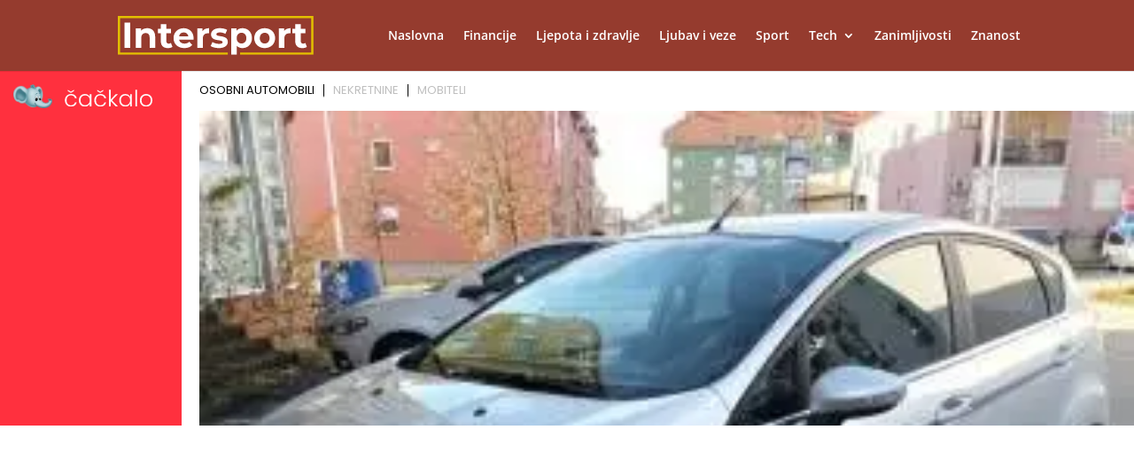

--- FILE ---
content_type: text/html; charset=utf-8
request_url: https://www.google.com/recaptcha/api2/aframe
body_size: 183
content:
<!DOCTYPE HTML><html><head><meta http-equiv="content-type" content="text/html; charset=UTF-8"></head><body><script nonce="nwqdWdN6bf9m-_bY9QVzzQ">/** Anti-fraud and anti-abuse applications only. See google.com/recaptcha */ try{var clients={'sodar':'https://pagead2.googlesyndication.com/pagead/sodar?'};window.addEventListener("message",function(a){try{if(a.source===window.parent){var b=JSON.parse(a.data);var c=clients[b['id']];if(c){var d=document.createElement('img');d.src=c+b['params']+'&rc='+(localStorage.getItem("rc::a")?sessionStorage.getItem("rc::b"):"");window.document.body.appendChild(d);sessionStorage.setItem("rc::e",parseInt(sessionStorage.getItem("rc::e")||0)+1);localStorage.setItem("rc::h",'1768491089594');}}}catch(b){}});window.parent.postMessage("_grecaptcha_ready", "*");}catch(b){}</script></body></html>